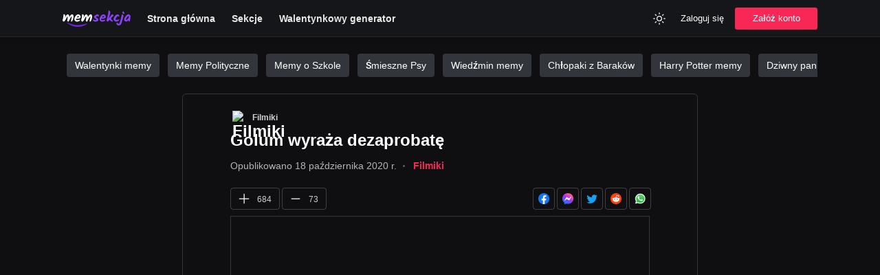

--- FILE ---
content_type: text/html; charset=utf-8
request_url: https://memsekcja.pl/mem/golum-wyraza-dezaprobate/4veQwsm
body_size: 5641
content:
<!DOCTYPE html>
<html lang="pl">
<head>
  <meta charset="utf-8" />
  <link rel="preconnect" href="https://fundingchoicesmessages.google.com" />
  <link rel="preconnect" href="https://memy.memsekcja.pl" />
  <link rel="dns-prefetch" href="https://pagead2.googlesyndication.com" />
  <link rel="dns-prefetch" href="https://memy.memsekcja.pl" />
  

  <meta http-equiv="Content-Security-Policy" content="frame-src * 'unsafe-inline' 'unsafe-eval'; script-src * 'unsafe-inline' 'unsafe-eval'; worker-src * 'unsafe-inline' 'unsafe-eval'" />
  <link rel="preload" href="/build/ad-placeholder-light.f28b9995.svg" as="image" />
  <link rel="preload" href="/build/roboto-latin-ext-400-normal.5dc81269.woff2" as="font" type="font/woff2" crossorigin="anonymous" />
  <link rel="preload" href="/build/roboto-latin-ext-500-normal.0b0e1ce9.woff2" as="font" type="font/woff2" crossorigin="anonymous" />
  <link rel="preload" href="/build/roboto-latin-ext-700-normal.f74422f6.woff2" as="font" type="font/woff2" crossorigin="anonymous" />
  
  <link rel="preload" href="https://memy.memsekcja.pl/videos/4veQwsm.mem.mp4" as="video" type="video/mp4" crossorigin="anonymous" />
  <link rel="preload" href="/build/main.css?v=ldYwGC79Q" as="style" crossorigin="anonymous" />
  <link rel="stylesheet" href="/build/main.css?v=ldYwGC79Q" crossorigin="anonymous" />
  <meta name="viewport" content="width=device-width, initial-scale=1, maximum-scale=5" />
  <link rel="apple-touch-icon" sizes="180x180" href="/apple-touch-icon.png?v=ldYwGC79Q" />
  <link rel="icon" type="image/png" sizes="32x32" href="/favicon-32x32.png?v=ldYwGC79Q" />
  <link rel="icon" type="image/png" sizes="16x16" href="/favicon-16x16.png?v=ldYwGC79Q" />
  <link rel="manifest" href="/site.webmanifest?v=ldYwGC79Q" />
  <link rel="mask-icon" href="/safari-pinned-tab.svg?v=ldYwGC79Q" color="#4000d4">
  <meta name="msapplication-TileColor" content="#151515" />
  <meta name="theme-color" content="#151515" />
  <title>Golum wyraża dezaprobatę  | MemSekcja</title>
  <meta property="og:title" content="Golum wyraża dezaprobatę  | MemSekcja" />
  <meta name="twitter:title" property="twitter:title" content="Golum wyraża dezaprobatę  | MemSekcja" />
  <meta name="description" content="ZOBACZ MEM: Golum wyraża dezaprobatę . Zdecydowanie najlepszy serwis z memami w Polsce. Aktualne memy, zabawne gify i śmieszne filmiki. Sprawdź!" />
  <meta property="og:description" content="ZOBACZ MEM: Golum wyraża dezaprobatę . Zdecydowanie najlepszy serwis z memami w Polsce. Aktualne memy, zabawne gify i śmieszne filmiki. Sprawdź!" />
  <meta name="twitter:description" content="ZOBACZ MEM: Golum wyraża dezaprobatę . Zdecydowanie najlepszy serwis z memami w Polsce. Aktualne memy, zabawne gify i śmieszne filmiki. Sprawdź!" />
  <meta property="og:image" content="https://memy.memsekcja.pl/images/4veQwsm.meta.mem.jpeg" /> 
  <meta property="og:image:url" content="https://memy.memsekcja.pl/images/4veQwsm.meta.mem.jpeg" /> 
  <meta property="og:image:type" content="image/jpeg" /> 
  <meta property="og:image:width" content="1200" /> 
  <meta property="og:image:height" content="630" /> 
  <meta name="twitter:image" content="https://memy.memsekcja.pl/images/4veQwsm.meta.mem.jpeg" />
  <meta property="og:site_name" content="MEMSEKCJA.pl" />
  <meta name="twitter:site" content="@memsekcja" />
  <meta name="twitter:card" content="summary_large_image" />
  <meta property="og:type" content="website" />
  <meta property="fb:app_id" content="802954483869338" />
  <meta property="og:url" content="https://memsekcja.pl/mem/golum-wyraza-dezaprobate/4veQwsm" />
  <link rel="canonical" href="https://memsekcja.pl/mem/golum-wyraza-dezaprobate/4veQwsm" />
  
  <script type="application/ld+json">{ "@context": "https://schema.org", "@type": "Organization", "name": "MemSekcja.pl", "url": "https://memsekcja.pl", "logo": "https://memsekcja.pl/android-chrome-512x512.png?v=ldYwGC79Q", "sameAs": ["https://www.facebook.com/memsekcja", "https://twitter.com/memsekcja", "https://www.instagram.com/memsekcja", "https://www.youtube.com/memsekcja", "https://pinterest.com/memsekcja", "https://www.tiktok.com/@memsekcja"] }</script>
  <script type="application/ld+json">{"@context":"http://schema.org","@type":"Article","mainEntityOfPage":"https://memsekcja.pl/mem/golum-wyraza-dezaprobate/4veQwsm","headline":"Golum wyraża dezaprobatę ","datePublished":"2020-10-18T18:06:28.568Z","dateModified":"2020-10-18T22:01:02.811Z","video":"https://memy.memsekcja.pl/videos/4veQwsm.mem.mp4","articleSection":"Filmiki","keywords":"Filmiki","interactionStatistic":{"@type":"InteractionCounter","interactionType":{"@type":"http://schema.org/LikeAction"},"userInteractionCount":684}}</script>

</head>
<body class="dark">
  <header class="header">
    <div class="header-content">
      <a class="_logo" href="/" title="Śmieszne Memy">
        <img class="logo" src="/logo_memsekcja_white.svg" alt="Śmieszne Memy" width="99" height="24" />
      </a>
      <nav class="nav nav-desktop">
        <ul class="nav-list">
          <li>
            <a href="/">
              Strona główna
            </a>
          </li>
          <li>
            <a href="/sekcje">
               Sekcje
            </a>
          </li>
          <li>
            <a href="/kartki-walentynkowe">
               Walentynkowy generator
            </a>
          </li>
        </ul>
      </nav>
      <div class="nav-right">
        <div class="usability">
          <button class="btn btn-header btn-square theme-toggle" aria-label="Zmień kolor">
            <svg width="20" height="20" viewBox="0 0 24 24" fill="none" xmlns="http://www.w3.org/2000/svg"><path d="M17.5 17.5L19 19M20 12H22M6.5 6.5L5 5M17.5 6.5L19 5M6.5 17.5L5 19M2 12H4M12 2V4M12 20V22M16 12C16 14.2091 14.2091 16 12 16C9.79086 16 8 14.2091 8 12C8 9.79086 9.79086 8 12 8C14.2091 8 16 9.79086 16 12Z" stroke="currentColor" stroke-width="1.5" stroke-linecap="round" stroke-linejoin="round"></path></svg>
          </button>
        </div>
        <div class="nav-login nav-desktop">
          <button class="btn btn-header login-toggle">Zaloguj się</button>
          <button class="btn btn-primary btn-md register-toggle">Załóż konto</button>
        </div>
        <div class="nav-mobile">
          <div class="dropdown">
            <button class="dropdown-toggle btn-menu" aria-label="Menu">
              <svg width="30" height="30" viewBox="0 0 24 24" fill="none" xmlns="http://www.w3.org/2000/svg">
                <line x1="5" y1="7" x2="19" y2="7" stroke="currentColor" stroke-width="1.5" stroke-linecap="round" stroke-linejoin="round"></line>
                <line x1="5" y1="12" x2="19" y2="12" stroke="currentColor" stroke-width="1.5" stroke-linecap="round" stroke-linejoin="round"></line>
                <line x1="5" y1="17" x2="19" y2="17" stroke="currentColor" stroke-width="1.5" stroke-linecap="round" stroke-linejoin="round"></line>
              </svg>
            </button>
            <div class="dropdown-menu hidden">
              <ul class="dropdown-list">
                <li class="dropdown-item">
                  <a href="/">
                    <svg width="24" height="24" viewBox="0 0 24 24" fill="none" xmlns="http://www.w3.org/2000/svg"><path d="M3 10.25V20C3 20.5523 3.44771 21 4 21H8.42857C8.98086 21 9.42857 20.5523 9.42857 20V13.2857H14.5714V20C14.5714 20.5523 15.0191 21 15.5714 21H20C20.5523 21 21 20.5523 21 20V10.25C21 9.93524 20.8518 9.63885 20.6 9.45L12 3L3.4 9.45C3.14819 9.63885 3 9.93524 3 10.25Z" stroke="currentColor" stroke-width="1.5" stroke-linecap="round" stroke-linejoin="round"></path></svg>
                    Strona główna
                  </a>
                </li>
                <li class="dropdown-item">
                  <a href="/nowe">
                    <svg width="24" height="24" viewBox="0 0 24 24" fill="none" xmlns="http://www.w3.org/2000/svg"><circle cx="12" cy="12" r="10" stroke="currentColor" stroke-width="1.5" stroke-linecap="round" stroke-linejoin="round"></circle><path d="M12 6V12L16 16" stroke="currentColor" stroke-width="1.5" stroke-linecap="round" stroke-linejoin="round"></path></svg>
                    Poczekalnia
                  </a>
                </li>
                  <li class="dropdown-item">
                  <button class="login-toggle">
                    <svg width="24" height="24" viewBox="0 0 24 24" fill="none" xmlns="http://www.w3.org/2000/svg"><path d="M20 12H9" stroke="currentColor" stroke-width="1.5" stroke-linecap="round" stroke-linejoin="round"></path><path d="M16 7L21 12L16 17" stroke="currentColor" stroke-width="1.5" stroke-linecap="round" stroke-linejoin="round"></path><path d="M3 3L3 21" stroke="currentColor" stroke-width="1.5" stroke-linecap="round" stroke-linejoin="round"></path></svg>
                   Dodaj mem
                  </button>
                </li>
                <li class="dropdown-item">
                  <a href="/sekcje">
                    <svg width="24" height="24" viewBox="0 0 24 24" fill="none" xmlns="http://www.w3.org/2000/svg"><rect x="3" y="3" width="9" height="9" rx="1" stroke="currentColor" stroke-width="1.5" stroke-linecap="round" stroke-linejoin="round"></rect><rect x="16" y="16" width="5" height="5" rx="0.5" stroke="currentColor" stroke-width="1.5" stroke-linecap="round" stroke-linejoin="round"></rect><rect x="16" y="7" width="5" height="5" rx="0.5" stroke="currentColor" stroke-width="1.5" stroke-linecap="round" stroke-linejoin="round"></rect><rect x="7" y="16" width="5" height="5" rx="0.5" stroke="currentColor" stroke-width="1.5" stroke-linecap="round" stroke-linejoin="round"></rect></svg>
                    Sekcje
                  </a>
                </li>
                
                <li class="dropdown-item">
                  <button class="login-toggle">
                    <svg width="24" height="24" viewBox="0 0 24 24" fill="none" xmlns="http://www.w3.org/2000/svg"><path d="M20 12H9" stroke="currentColor" stroke-width="1.5" stroke-linecap="round" stroke-linejoin="round"></path><path d="M16 7L21 12L16 17" stroke="currentColor" stroke-width="1.5" stroke-linecap="round" stroke-linejoin="round"></path><path d="M3 3L3 21" stroke="currentColor" stroke-width="1.5" stroke-linecap="round" stroke-linejoin="round"></path></svg>
                    Zaloguj się
                  </button>
                </li>
                <li class="dropdown-item">
                  <button class="register-toggle">
                    <svg width="24" height="24" viewBox="0 0 24 24" fill="none" xmlns="http://www.w3.org/2000/svg"><circle cx="9" cy="7" r="4" stroke="currentColor" stroke-width="1.5" stroke-linecap="round" stroke-linejoin="round"></circle><path d="M2 21V17C2 15.8954 2.89543 15 4 15H14C15.1046 15 16 15.8954 16 17V21" stroke="currentColor" stroke-width="1.5" stroke-linecap="round" stroke-linejoin="round"></path><path d="M19 8V14M16 11H22" stroke="currentColor" stroke-width="1.5" stroke-linecap="round" stroke-linejoin="round"></path></svg>
                    Załóż konto
                  </button>
                </li>
              </ul>
            </div>
          </div>
        </div>
    </div>
  </header>  <main class="container">
    <div class="promoted-tags">
      <a href="/sekcja/walentynki-memy">Walentynki memy</a>
      <a href="/sekcja/polityka">Memy Polityczne</a>
      <a href="/sekcja/memy-o-szkole">Memy o Szkole</a>
      <a href="/sekcja/psy">Śmieszne Psy</a>
      <a href="/sekcja/wiedzmin">Wiedźmin memy</a>
      <a href="/sekcja/chlopaki-z-barakow">Chłopaki z Baraków</a>
      <a href="/sekcja/harry-potter">Harry Potter memy</a>
      <a href="/sekcja/pan-ze-stocka">Dziwny pan ze stocku</a>
      <a href="/sekcja/robert-maklowicz">Robert Makłowicz memy</a>
      <a href="/tag/praca">Praca</a>
      <a href="/tag/grzegorz-floryda">Grzegorz Floryda memy</a>
      <a href="/tag/podlasie-memy">Podlasie Memy</a>
      <a href="/tag/święty-mikołaj">Święty Mikołaj</a>
      <a href="/tag/bmw">BMW memy</a>
      <a href="/tag/miłego-wtorku">Miłego wtorku</a>
      <a href="/tag/łukasz-mejza">Łukasz Mejza memy</a>
      <a href="/tag/inflacja">Inflacja memy</a>
      <a href="/tag/pis">PiS memy</a>
      <a href="https://krzyzowkaa.pl/">Hasła i definicje do krzyżówek</a>
      <a href="https://ireceivesms.com/">Receive SMS online</a>
    </div>
    

    <div class="memes">
  <div class="content">
  <article class="meme card" id="meme">
    <div class="meme-head">
       <h1 class="meme-title">
        <div class="meme-category">
          <a href="/sekcja/filmy" class="category">
            <img
              loading="lazy"
              width="20"
              height="20"
              src="https://memy.memsekcja.pl/categories/ds2kGYuDa.png"
              alt="Filmiki"
              loading="lazy"
            />
            <span>
              Filmiki
            </span>
          </a>
          <script type="application/ld+json">{ "@context": "https://schema.org", "@type": "BreadcrumbList", "itemListElement": [ { "@type": "ListItem", "position": 1, "name": "Filmiki", "item": "https://memsekcja.pl/sekcja/filmy" }, { "@type": "ListItem", "position": 2, "name": "Golum wyraża dezaprobatę ", "item": "https://memsekcja.pl/mem/golum-wyraza-dezaprobate/4veQwsm" } ] }</script>
        </div>
     Golum wyraża dezaprobatę </h1>
    </div>

    <div class="meme-meta meta-bottom" id="_comments">
        <span class="meme-date">Opublikowano<time dateTime=2020-10-18T18:06:28.568Z> 18 października 2020 r.</time></span>
        <svg class="date-separator" xmlns="http://www.w3.org/2000/svg" width="3" height="3" viewBox="0 0 24 24" fill="currentColor" stroke="currentColor" stroke-width="2" stroke-linecap="round" stroke-linejoin="round" class="feather feather-circle"><circle cx="12" cy="12" r="10"></circle></svg>
          <a class="meme-tag" href="/sekcja/filmy">Filmiki</a>
    </div>
    <div class="actions-wrapper">
      <div class="meme-actions" id="meme-actions">
        <div class="foot-inner">
          <div class="foot-left">
            <button data-id="4veQwsm" data-likes="684" data-type="up" class="btn-meme btn-like" aria-label="Polub Mem">
              <svg width="20" height="20" viewBox="0 0 24 24" fill="none" xmlns="http://www.w3.org/2000/svg"><path d="M12 4V20M4 12H20" stroke="currentColor" stroke-width="1.5" stroke-linecap="round" stroke-linejoin="round"></path></svg>
              <span class="likes">
                684
              </span>
            </button>
            <button data-id="4veQwsm" data-likes="73" data-type="down" class="btn-meme btn-like" aria-label="Polub Mem">
              <svg width="20" height="20" viewBox="0 0 24 24" fill="none" xmlns="http://www.w3.org/2000/svg"><line x1="5" y1="12" x2="19" y2="12" stroke="currentColor" stroke-width="1.5" stroke-linecap="round" stroke-linejoin="round"></line></svg>
              <span class="likes">
                73
              </span> 
            </button>
          </div>
          <div class="foot-right">
          
            <a class="btn-action-share btn-facebook btn-sharing-event" data-type="Facebook" href="https://www.facebook.com/sharer/sharer.php?u=https://memsekcja.pl/mem/golum-wyraza-dezaprobate/4veQwsm?ref=fb-share" target="_blank" rel="nofollow">
              <img src="/images/f_logo_blue.png" loading="lazy" alt="" />
            </a>
            <a class="btn-action-share btn-messenger btn-sharing-event" data-type="Messenger" href="fb-messenger://share/?link=https://memsekcja.pl/mem/golum-wyraza-dezaprobate/4veQwsm?ref=fb-messenger" rel="nofollow">
              <img src="/images/messenger.png" loading="lazy" alt="" />
            </a>
            <a class="btn-action-share btn-whatsapp btn-sharing-event" data-type="Twitter" href="https://twitter.com/intent/tweet?text=Zobacz%20https://memsekcja.pl/mem/golum-wyraza-dezaprobate/4veQwsm?ref=twitter&via=memsekcja" target="_blank" rel="nofollow">
              <img src="/images/twitter.png" loading="lazy" alt="" />
            </a>
            <a class="btn-action-share btn-whatsapp btn-sharing-event" data-type="Reddit" href="http://www.reddit.com/submit?title=Golum wyraża dezaprobatę &url=https://memsekcja.pl/mem/golum-wyraza-dezaprobate/4veQwsm?ref=reddit" target="_blank" rel="nofollow">
              <img src="/images/reddit.png" loading="lazy" alt="" />
            </a>
            <a class="btn-action-share btn-whatsapp btn-sharing-event" data-type="Whatsapp" href="https://api.whatsapp.com/send?text=https://memsekcja.pl/mem/golum-wyraza-dezaprobate/4veQwsm?ref=whatsapp" target="_blank" rel="nofollow">
              <img src="/images/whatsapp.png" loading="lazy" alt="" />
            </a>

          </div>
          <script type="application/ld+json">
              {
                "@context": "https://schema.org/",
                "@type": "AggregateRating",
                "itemReviewed": {
                  "@type": "MediaObject",
                  "name": "Golum wyraża dezaprobatę "
                },
                "ratingValue": "90",
                "bestRating": "100",
                "worstRating": "1",
                "ratingCount": "20"
              }
          </script>
        </div>
      </div>
    </div>
    <div class="meme-media">
          <script type="application/ld+json">
            {
              "@context": "https://schema.org",
              "@type": "VideoObject",
              "name": "Golum wyraża dezaprobatę ",
              "description": "684 polubienia - Golum wyraża dezaprobatę  - Na MemSekcja.pl znajdziesz najlepszey memy i filmy z polskiego internetu! Codziennie dostawa kilku ciężarówek przytłaczająco dobrych memów.",
              "thumbnailUrl": "https://memy.memsekcja.pl/images/4veQwsm.poster.mem.jpeg",
              "uploadDate": "2020-10-18T18:06:28.568Z",
              "duration": "PT10.59S",
              "contentUrl": "https://memy.memsekcja.pl/",
              "interactionStatistic": {
                "@type": "InteractionCounter",
                "interactionType": { "@type": "http://schema.org/LikeAction" },
                "userInteractionCount": 684
              }
            }
          </script>
        
          <video
          poster="https://memy.memsekcja.pl/images/4veQwsm.poster.mem.jpeg"
          width="610"
          id="video-"
          class="meme-video"
          data-aspect="1.29"
          style="min-height:232.5581395348837px;"
          autoPlay
          playsInline
          muted
          loop
          controls
        >
          <source src="https://memy.memsekcja.pl/videos/4veQwsm.mem.mp4" />
        </video>

    </div>
    
    
    <div data-id="4veQwsm" id="__comments"></div>
  </article>


      <div class="similar-memes">Podobne memy:</div>
      <div class="card _similar">
            <a class="promoted" href="/mem/kiedy-ktos-wyraza-romantyczne-zainteresowanie-toba/DW3Z3oC" title="Kiedy ktoś wyraża romantyczne zainteresowanie tobą">
                <div class="promoted-image">
                    <picture>
                        <source type="image/webp" srcset="https://memy.memsekcja.pl/images/DW3Z3oC.420.mem.webp" />
                        <img height="130" class="lazy" src="https://memy.memsekcja.pl/images/DW3Z3oC.420.mem.jpeg" alt="Kiedy ktoś wyraża romantyczne zainteresowanie tobą. Randka" loading="lazy" />
                    </picture>
                </div>
                <h3 class="promoted-title">
                  Kiedy ktoś wyraża romantyczne zainteresowanie tobą
                </h3>
            </a>
      </div>
<a class="btn btn-primary btn-hg btn-full-width" href="/">
  <svg width="20" height="20" viewBox="0 0 24 24" fill="none" xmlns="http://www.w3.org/2000/svg"><path d="M16 4L8 12L16 20" stroke="#fff" stroke-width="1.5" stroke-linecap="round" stroke-linejoin="round"></path></svg>
  Przjedź na stronę główną
</a> 




</div>
  </main>
  <footer class="footer" id="footer">
    <div class="footer-container">
      <div class="footer-content">
        <ul class="footer-col">
          <li class="footer-logo">
            <a style="display:block;height:24px;width:99px"  href="/" title="MemSekcja.pl">
                <img class="logo" src="/logo_memsekcja_white.svg" alt="Śmieszne Memy" width="99" height="24" />
            </a>
          </li>
        </ul>
        <ul class="footer-col">
          <li class="footer-item">
            <b>Media społecznościowe</b>
          </li>
          <li class="footer-item">
            <a target="_blank" href="https://instagram.com/memsekcja" rel="noreferrer noopener">
              Instagram
            </a>
          </li>
          <li class="footer-item">
            <a target="_blank" href="https://facebook.com/memsekcja" rel="noreferrer noopener">
              Facebook
            </a>
          </li>
          <li class="footer-item">
            <a target="_blank" href="https://www.youtube.com/memsekcja" rel="noreferrer noopener">
              YouTube
            </a>
          </li>
          <li class="footer-item">
            <a target="_blank" href="https://www.tiktok.com/@memsekcja?lang=pl" rel="noreferrer noopener">
              TikTok
            </a>
          </li>
          <li class="footer-item">
            <a target="_blank" href="https://twitter.com/memsekcja" rel="noreferrer noopener">
              Twitter
            </a>
          </li>
          <li class="footer-item">
            <a target="_blank" href="https://www.twitch.tv/memsekcja_videos/about" rel="noreferrer noopener">
              Twitch
            </a>
          </li>
          <li class="footer-item">
            <a target="_blank" href="https://t.me/s/memsekcja" rel="noreferrer noopener">
              Telegram
            </a>
          </li>
        </ul>
        <ul class="footer-col">
          <li class="footer-item">
            <b>Informacje</b>
          </li>
          <li class="footer-item">
            <a href="https://facebook.com/memsekcja">
              Kontakt
            </a>
          </li>
          <li class="footer-item">
            <a href="/prawo/polityka-prywatnosci">
              Polityka Prywatności
            </a>
          </li>
          <li class="footer-item">
            <a href="/prawo/regulamin">
              Regulamin
            </a>
          </li>
        </ul>
        <ul class="footer-col">
          <li class="footer-item">
            <b>Strony</b>
          </li>
          <li class="footer-item">
            <a href="/sekcje">
              Sekcje
            </a>
          </li>
          <li class="footer-item">
            <a href="/tagi">
              Tagi
            </a>
          </li>
          <li class="footer-item">
            <a href="/nowe">
              Nowe memy
            </a>
          </li>
        </ul>
      </div>
      <div class="footer-brand">
        <span>© 2022 MemSekcja.pl </span>
      </div>
    </div>
    <a href="https://webrockets.co" title="Webrockets - Software House and Marketing Agency" target="_blank" rel="noopener noreferrer" style="background: #000; width: 100%; height: 36px; display: flex; align-items: center; justify-content: center;">
      <img src="https://webrockets.co/webrockets-light.svg" alt="Webrockets - Software House and Marketing Agency" height="12" loading="lazy" />
    </a>
  </footer>  <div class="overlay hidden" id="login-modal">
      <div class="modal">
          <h2 class="modal-title">Zaloguj się</h2>
          <p class="modal-text">Witamy ponownie.</p>
          <div class="modal-body">
            <form id="login-form" class="form">
                <div class="input-wrap">
                  <input class="input" name="username" placeholder="Twoja nazwa użytkownika" />
                  <label class="label">Email lub nazwa użytkownika</label>
                </div>
                <div class="input-wrap">
                  <input class="input" name="password" type="password" placeholder="········" />
                  <label class="label">Hasło</label>
                </div>
                <div class="error hidden"></div>
                <button class="btn btn-primary btn-lg btn-full-width">Zaloguj się</button>
            </form>
          </div>
      </div>
  </div>  <div class="overlay hidden" id="register-modal">
      <div class="modal">
          <h2 class="modal-title">Załóż konto</h2>
          <p class="modal-text">Dołącz do społeczności, aby dodawać nowe śmieszne treści.</p>
          <div class="modal-body">
            <form id="register-form" class="form">
                <div class="input-wrap">
                  <input class="input" name="username" placeholder="Twoja nazwa użytkownika" />
                  <label class="label">Nazwa użytkownika</label>
                </div>
                <div class="input-wrap">
                  <input class="input" name="email" placeholder="Twój adres email" />
                  <label class="label">Email</label>
                </div>
                <div class="input-wrap">
                  <input class="input" name="password" type="password" placeholder="········" />
                  <label class="label">Hasło</label>
                </div>
                <small class="modal-small">
                    Zakładając konto akceptujesz nasz <a href="/prawo/regulamin" target="_blank">regulamin</a> i <a href="/prawo/polityka-prywatnosci" target="_blank">politykę prywatności</a>
                </small>
                <div class="error hidden"></div>
                <button class="btn btn-primary btn-lg btn-full-width">Załóż konto</button>
            </form>
          </div>
      </div>
  </div>  
  <svg version="1.1" xmlns="http://www.w3.org/2000/svg" style="position: absolute;left:-10000000;bottom:-1000000">
    <defs>
      <linearGradient id="LikeGradient-down" y2="1">
        <stop stop-color="#A445B2" />
        <stop offset=".52"  stop-color="#D41872" />
        <stop offset="1"  stop-color="#FF0066" />
      </linearGradient>
    </defs>
    <defs>
      <linearGradient id="LikeGradient-up" y2="1">
        <stop offset=".52"  stop-color="#43e97b" />
        <stop offset="1"  stop-color="#38f9d7" />
      </linearGradient>
    </defs>
  </svg>
  <script async src="/build/meme.js?v=ldYwGC79Q"></script>

  

</body>
</html>